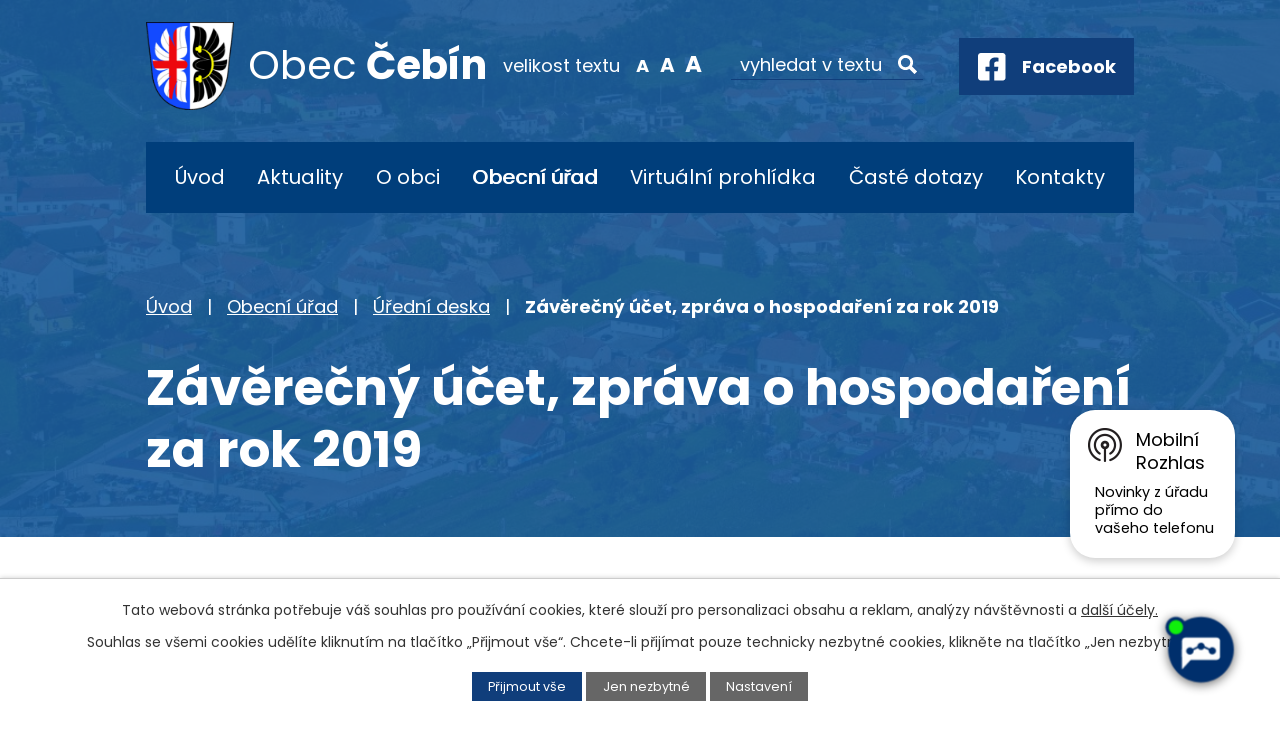

--- FILE ---
content_type: text/html; charset=utf-8
request_url: https://www.obec-cebin.cz/uredni-deska?id=32&action=detail
body_size: 11819
content:
<!DOCTYPE html>
<html lang="cs" data-lang-system="cs">
	<head>



		<!--[if IE]><meta http-equiv="X-UA-Compatible" content="IE=EDGE"><![endif]-->
			<meta name="viewport" content="width=device-width, initial-scale=1, user-scalable=yes">
			<meta http-equiv="content-type" content="text/html; charset=utf-8" />
			<meta name="robots" content="index,follow" />
			<meta name="author" content="Antee s.r.o." />
			<meta name="description" content="Obec Čebín leží 20 km severozápadně od Brna, 6 km jihovýchodně od Tišnova, na jižním, mírně skloněném úpatí kopce Čebínka (431 m n. m.), v nadmořské výšce asi 280 m." />
			<meta name="viewport" content="width=device-width, initial-scale=1, user-scalable=yes" />
<title>Závěrečný účet, zpráva o hospodaření za rok 2019 | Obec Čebín</title>

		<link rel="stylesheet" type="text/css" href="https://cdn.antee.cz/jqueryui/1.8.20/css/smoothness/jquery-ui-1.8.20.custom.css?v=2" integrity="sha384-969tZdZyQm28oZBJc3HnOkX55bRgehf7P93uV7yHLjvpg/EMn7cdRjNDiJ3kYzs4" crossorigin="anonymous" />
		<link rel="stylesheet" type="text/css" href="/style.php?nid=SkdBR00=&amp;ver=1768399196" />
		<link rel="stylesheet" type="text/css" href="/css/libs.css?ver=1768399900" />
		<link rel="stylesheet" type="text/css" href="https://cdn.antee.cz/genericons/genericons/genericons.css?v=2" integrity="sha384-DVVni0eBddR2RAn0f3ykZjyh97AUIRF+05QPwYfLtPTLQu3B+ocaZm/JigaX0VKc" crossorigin="anonymous" />

		<script src="/js/jquery/jquery-3.0.0.min.js" ></script>
		<script src="/js/jquery/jquery-migrate-3.1.0.min.js" ></script>
		<script src="/js/jquery/jquery-ui.min.js" ></script>
		<script src="/js/jquery/jquery.ui.touch-punch.min.js" ></script>
		<script src="/js/libs.min.js?ver=1768399900" ></script>
		<script src="/js/ipo.min.js?ver=1768399889" ></script>
			<script src="/js/locales/cs.js?ver=1768399196" ></script>

			<script src='https://www.google.com/recaptcha/api.js?hl=cs&render=explicit' ></script>

		<link href="/rozpocty-a-financni-dokumenty?action=atom" type="application/atom+xml" rel="alternate" title="Rozpočty a finanční dokumenty">
		<link href="/uredni-deska?action=atom" type="application/atom+xml" rel="alternate" title="Úřední deska">
		<link href="/aktuality?action=atom" type="application/atom+xml" rel="alternate" title="Aktuality">
		<link href="/dokumenty?action=atom" type="application/atom+xml" rel="alternate" title="Dokumenty">
		<link href="/kultura-sport-a-volny-cas?action=atom" type="application/atom+xml" rel="alternate" title="Kultura, sport a volný čas">
		<link href="/spolkova-cinnost-v-obci?action=atom" type="application/atom+xml" rel="alternate" title="Spolková činnost v obci">
		<link href="/detsky-klub-syslik?action=atom" type="application/atom+xml" rel="alternate" title="Dětský klub Syslík">
		<link href="/posta-partner?action=atom" type="application/atom+xml" rel="alternate" title="Pošta Partner">
		<link href="/vyhlasky-zakony-a-usneseni-zastupitelstva?action=atom" type="application/atom+xml" rel="alternate" title="Vyhlášky, zákony a usnesení zastupitelstva">
		<link href="/potrebuji-si-vyridit-old?action=atom" type="application/atom+xml" rel="alternate" title="Potřebuji si vyřídit - OLD">
		<link href="/cebinsky-zpravodaj?action=atom" type="application/atom+xml" rel="alternate" title="Čebínský zpravodaj">
		<link href="/obchvat-cebina-informace-ze-stavby?action=atom" type="application/atom+xml" rel="alternate" title="Obchvat Čebína - informace ze stavby">
		<link href="/dotace?action=atom" type="application/atom+xml" rel="alternate" title="Dotace">
		<link href="/videozpravodaj?action=atom" type="application/atom+xml" rel="alternate" title="Videozpravodaj">
		<link href="/vyse-a-splatnost-poplatku?action=atom" type="application/atom+xml" rel="alternate" title="Výše a splatnost poplatků">
		<link href="/volby?action=atom" type="application/atom+xml" rel="alternate" title="Volby">
		<link href="/kalendar-svoz-odpadu-na-rok-2025?action=atom" type="application/atom+xml" rel="alternate" title="Kalendář svoz odpadů na rok 2025">
		<link href="/poplatky?action=atom" type="application/atom+xml" rel="alternate" title="Poplatky">
<link rel="preconnect" href="https://fonts.googleapis.com">
<link rel="preconnect" href="https://fonts.gstatic.com" crossorigin>
<link href="https://fonts.googleapis.com/css2?family=Poppins:wght@400;700&amp;display=fallback" rel="stylesheet">
<link href="/image.php?nid=20246&amp;oid=9182044&amp;width=32" rel="icon" type="image/png">
<link rel="shortcut icon" href="/image.php?nid=20246&amp;oid=9182044&amp;width=32">
<link rel="preload" href="/image.php?nid=20246&amp;oid=9182045&amp;width=88" as="image">
<script>
ipo.api.live('body', function(el) {
//posun breadcrumbs, h1 a odstranění margin-top (prevence poskočení obsahu před vykonáním js)
$(el).find("#iponavigation").insertAfter("#ipotopmenuwrapper");
$(el).find("#ipomain").css("margin-top", "0");
if(($("#system-menu").length != 1) && ($("body#page8717329").length != 1) && ($(window).width() > 1024)) {
$(el).find("h1").appendTo("#iponavigation");
}
//přidání toggleru pro mobilní menu
if($(window).width() <= 1024) {
$(el).find("ul.topmenulevel1 .topmenulevel2").before("<span class='memu_item_collapse'>");
}
//posun patičky
$(el).find("#ipocopyright").insertAfter("#ipocontainer");
//třída action-button na backlink
$(el).find(".backlink").addClass("action-button");
//přesun vyhledávání
$(el).find(".elasticSearchForm").appendTo(".fulltext_wrapper");
//přesun velikosti písma
$(el).find(".font-enlargement").appendTo(".velikost_pisma");
//404
if($("#ipopage .error").length > 0) {
$('body').addClass('error_page');
}
});
//zjištění počet položek submenu
ipo.api.live('#ipotopmenuwrapper ul.topmenulevel2', function(el) {
$(el).find("> li").each(function( index, es ) {
if(index == 9) {
$(el).addClass("two-column");
}
});
});
//převod úvodní fotky na drobečkovou navigaci
ipo.api.live('body', function(el) {
if((!document.getElementById('page8723966')) && (!$(".error_page").length)) {
if( $(el).find(".header_image_wrapper.next_pages").length ) {
var image_back = $(el).find(".header_image_wrapper.next_pages > .header_image").attr("style");
$(el).find("#iponavigation").attr("style", image_back);
}
}
});
//funkce pro zobrazování a skrývání vyhledávání
ipo.api.live(".header_fulltext_toggler", function(el){
var ikonaLupa = $(el).find(".ikona-lupa");
$("a.header_fulltext_toggler").click(function(e) {
e.preventDefault();
$(this).toggleClass("search-active");
if($(this).hasClass("search-active")) {
$(ikonaLupa).text('X');
$(ikonaLupa).attr("title","Zavřít vyhledávání");
} else {
$(this).removeClass("search-active");
$(ikonaLupa).attr("title","Otevřít vyhledávání");
$(".elasticSearchForm input[type=text]").val("");
}
$(".fulltext_wrapper").animate({height: "toggle"});
$(".elasticSearchForm input[type=text]").focus();
});
});
</script>
<script>
//označení položek, které mají submenu
ipo.api.live('#ipotopmenu ul.topmenulevel1 li.topmenuitem1', function(el) {
var submenu = $(el).find("ul.topmenulevel2");
if ($(window).width() <= 1024) {
if (submenu.length) {
$(el).addClass("hasSubmenu");
}
}
});
//rozbaleni menu
$(function() {
if ($(window).width() <= 1024) {
$('.topmenuitem1').each(function(){
if($(this).hasClass('active')) {
$(this).find("ul.topmenulevel2").css("display","flex");
$(this).find('.memu_item_collapse').addClass("see-more");
}
});
$(".topmenulevel1 > li.hasSubmenu .memu_item_collapse").click(function(e) {
e.preventDefault();
if($(this).hasClass("see-more")) {
$(this).removeClass("see-more");
$(this).next("ul.topmenulevel2").slideUp();
} else {
$(".topmenulevel1 > li.hasSubmenu .memu_item_collapse").removeClass("see-more");
$(".topmenulevel1 > li.hasSubmenu .memu_item_collapse:not(.see-more)").each(function(){
$("ul.topmenulevel2").slideUp();
});
$(this).addClass("see-more");
$(this).next("ul.topmenulevel2").slideDown();
}
});
}
});
</script>
<!--
<link ifpage="8717329" rel="preload" href="/file.php?nid=20246&oid=9182229" as="style">
<link ifpage="8717329" rel="stylesheet" href="/file.php?nid=20246&oid=9182229">
<script ifpage="8717329" src="/file.php?nid=20246&oid=9182230" defer></script>
<script ifpage="8717329">
$(document).ready(function(){
if ($(window).width() >= 1025) {
$('#video').youtubeBackground({
videoId: 'KAKzuS_dQcM',
opacity: 0.6
});
}
});
</script>
-->






	</head>

	<body id="page8717338" class="subpage8717338 subpage8717331"
			
			data-nid="20246"
			data-lid="CZ"
			data-oid="8717338"
			data-layout-pagewidth="1024"
			
			data-slideshow-timer="3"
			
						
				
				data-layout="responsive" data-viewport_width_responsive="1024"
			>



							<div id="snippet-cookiesConfirmation-euCookiesSnp">			<div id="cookieChoiceInfo" class="cookie-choices-info template_1">
					<p>Tato webová stránka potřebuje váš souhlas pro používání cookies, které slouží pro personalizaci obsahu a reklam, analýzy návštěvnosti a 
						<a class="cookie-button more" href="https://navody.antee.cz/cookies" target="_blank">další účely.</a>
					</p>
					<p>
						Souhlas se všemi cookies udělíte kliknutím na tlačítko „Přijmout vše“. Chcete-li přijímat pouze technicky nezbytné cookies, klikněte na tlačítko „Jen nezbytné“.
					</p>
				<div class="buttons">
					<a class="cookie-button action-button ajax" id="cookieChoiceButton" rel=”nofollow” href="/uredni-deska?id=32&amp;action=detail&amp;do=cookiesConfirmation-acceptAll">Přijmout vše</a>
					<a class="cookie-button cookie-button--settings action-button ajax" rel=”nofollow” href="/uredni-deska?id=32&amp;action=detail&amp;do=cookiesConfirmation-onlyNecessary">Jen nezbytné</a>
					<a class="cookie-button cookie-button--settings action-button ajax" rel=”nofollow” href="/uredni-deska?id=32&amp;action=detail&amp;do=cookiesConfirmation-openSettings">Nastavení</a>
				</div>
			</div>
</div>				<div id="ipocontainer">

			<div class="menu-toggler">

				<span>Menu</span>
				<span class="genericon genericon-menu"></span>
			</div>

			<span id="back-to-top">

				<i class="fa fa-angle-up"></i>
			</span>

			<div id="ipoheader">

				<div class="header">
	<div class="layout-container flex-container">
		<div class="brand_wrapper">
			<a title="Obec Čebín" href="/" class="header-logo">
				<img src="/image.php?nid=20246&amp;oid=9182045&amp;width=88" width="88" height="88" alt="Logo">
				<span class="brand_name">
					<span>Obec</span> <strong>Čebín</strong>
				</span>
			</a>
		</div>
		<div class="header_action">
			<div class="velikost_pisma"></div>
			<div class="fulltext_wrapper"></div>
			<div class="header_links">
				<a class="header_fulltext_toggler" href="#">
					<span title="Otevřít vyhledávání" class="ikona-lupa">X</span>
				</a>
				<a class="fb_link" href="https://www.facebook.com/obeccebin.cz/" target="_blank" rel="noopener noreferrer">
					<span class="icon_holder">
						<img src="/image.php?nid=20246&amp;oid=9182063&amp;width=28" width="28" height="28" alt="Facebook">
					</span>
					<span class="text_holder">Facebook</span>
				</a>
			</div>
		</div>
	</div>
</div>

<!--
<div ifpage="8717329" class="header_image_wrapper">
<div class="ipo-widget" data-widget="photo" data-widget-source="9182049" data-widget-album="1" data-widget-count="1">
{{#content}} {{#data}}
<div class="header_image" style="background-image:url(/{{src}}&width=2000);">IMG</div>
{{/data}} {{/content}}
</div>
</div>
-->


<div class="header_image_wrapper next_pages">
	
		 
		<div class="header_image" style="background-image:url(/image.php?oid=9182056&amp;nid=20246&amp;width=2000);">IMG</div>
		 
	
</div><div class="font-enlargement">
	<h4 class="newsheader">
		Změna velikosti písma
	</h4>
	<div class="newsbody">
		<a class="font-smaller" id="font-resizer-smaller">Menší<span class="font-icon"></span></a>
		<a class="font-default" id="font-resizer-default">Standardní</a>
		<a class="font-bigger" id="font-resizer-bigger">Větší<span class="font-icon"></span></a>
	</div>
</div>
<script >

	$(document).ready(function() {
		app.index.changeFontSize(
				'ipopage',
				document.getElementById('font-resizer-smaller'),
				document.getElementById('font-resizer-default'),
				document.getElementById('font-resizer-bigger')
		);
	});
</script>
			</div>

			<div id="ipotopmenuwrapper">

				<div id="ipotopmenu">
<h4 class="hiddenMenu">Horní menu</h4>
<ul class="topmenulevel1"><li class="topmenuitem1 noborder" id="ipomenu8717329"><a href="/">Úvod</a></li><li class="topmenuitem1" id="ipomenu8976218"><a href="/aktuality">Aktuality</a></li><li class="topmenuitem1" id="ipomenu8976229"><a href="/o-obci">O obci</a><ul class="topmenulevel2"><li class="topmenuitem2" id="ipomenu8976252"><a href="/historie-obce">Historie obce</a></li><li class="topmenuitem2" id="ipomenu12853736"><a href="/tipy-na-vylety-v-okoli-obce">Tipy na výlety v okolí obce</a></li><li class="topmenuitem2" id="ipomenu9221300"><a href="/cebinsky-zpravodaj">Čebínský zpravodaj</a></li><li class="topmenuitem2" id="ipomenu9032335"><a href="/kultura-sport-a-volny-cas">Kultura, sport a volný čas</a></li><li class="topmenuitem2" id="ipomenu10786424"><a href="/videozpravodaj">Videozpravodaj</a></li><li class="topmenuitem2" id="ipomenu9032348"><a href="/spolkova-cinnost-v-obci">Spolková činnost v obci</a></li><li class="topmenuitem2" id="ipomenu8976268"><a href="/rimskokatolicka-farnost-sv-jiri-v-cebine">Římskokatolická farnost sv. Jiří v Čebíně</a></li><li class="topmenuitem2" id="ipomenu9246103"><a href="/fotogalerie">Fotogalerie</a></li><li class="topmenuitem2" id="ipomenu8976273"><a href="/pro-turisty">Pro turisty</a><ul class="topmenulevel3"><li class="topmenuitem3" id="ipomenu8976287"><a href="/rozhledna-na-cebince">Rozhledna na Čebínce</a></li><li class="topmenuitem3" id="ipomenu8976290"><a href="/kaminka">Kamínka</a></li><li class="topmenuitem3" id="ipomenu8976292"><a href="/pecka">Pecka</a></li></ul></li><li class="topmenuitem2" id="ipomenu9032607"><a href="/detsky-klub-syslik">Dětský klub Syslík</a></li><li class="topmenuitem2" id="ipomenu8976297"><a href="/knihovna">Knihovna</a></li><li class="topmenuitem2" id="ipomenu9032624"><a href="/posta-partner">Pošta Partner</a></li><li class="topmenuitem2" id="ipomenu9032215"><a href="/mobilni-rozhlas">Mobilní Rozhlas</a></li><li class="topmenuitem2" id="ipomenu9700406"><a href="/projekty">Projekty</a><ul class="topmenulevel3"><li class="topmenuitem3" id="ipomenu9700414"><a href="/cyklostezka-cebin-drasov">Cyklostezka Čebín - Drásov</a></li><li class="topmenuitem3" id="ipomenu11657398"><a href="/stroj-na-priblizovani-dreva-pro-obec-cebin">Stroj na přibližování dřeva pro obec Čebín</a></li><li class="topmenuitem3" id="ipomenu11657399"><a href="/uprava-vyletniho-mista-okoli-studanky-v-cebine-2">Úprava výletního místa okolí studánky v Čebíně 2</a></li><li class="topmenuitem3" id="ipomenu12648671"><a href="/lesni-technika-pro-obec-cebin">Lesní technika pro obec Čebín</a></li></ul></li><li class="topmenuitem2" id="ipomenu10458435"><a href="/seniorkomplex">Senior KOMPLEX Čebín</a></li><li class="topmenuitem2" id="ipomenu10954235"><a href="/novedetskehriste">Nové dětské hřiště</a></li><li class="topmenuitem2" id="ipomenu12026794"><a href="/stolni-kalendar-2026">Stolní kalendář 2026</a></li></ul></li><li class="topmenuitem1 active" id="ipomenu8717331"><a href="/obecni-urad">Obecní úřad</a><ul class="topmenulevel2"><li class="topmenuitem2 active" id="ipomenu8717338"><a href="/uredni-deska">Úřední deska</a></li><li class="topmenuitem2" id="ipomenu10695539"><a href="/odpady">Odpadové hospodářství</a><ul class="topmenulevel3"><li class="topmenuitem3" id="ipomenu12922684"><a href="/svozovy-plan-odpadu-na-rok-2026">Svozový plán odpadů na rok 2026</a></li><li class="topmenuitem3" id="ipomenu10725121"><a href="/obecne-zavazne-vyhlasky">Obecně závazné vyhlášky</a></li><li class="topmenuitem3" id="ipomenu12489980"><a href="/informace-k-odpadovemu-hospodarstvi-v-obci-cebin-za-rok-2024">Informace k odpadovému hospodářství v obci Čebín za rok 2024</a></li><li class="topmenuitem3" id="ipomenu10802093"><a href="/vyse-a-splatnost-poplatku">Výše a splatnost poplatků</a></li><li class="topmenuitem3" id="ipomenu10725127"><a href="/sberny-dvur">Sběrný dvůr</a></li><li class="topmenuitem3" id="ipomenu11601720"><a href="/kalendar-svoz-odpadu-na-rok-2025">Kalendář svoz odpadů na rok 2025</a></li><li class="topmenuitem3" id="ipomenu12115102"><a href="/svoz-odpadu-za-rok-2024">Svoz odpadů za rok 2024</a></li><li class="topmenuitem3" id="ipomenu12115114"><a href="/svozova-firma-kts-ekologie-sro">Svozová firma KTS - Ekologie s.r.o.</a></li></ul></li><li class="topmenuitem2" id="ipomenu12501487"><a href="/poplatky">Poplatky</a></li><li class="topmenuitem2" id="ipomenu8976332"><a href="/dokumenty">Dokumenty</a></li><li class="topmenuitem2" id="ipomenu10552122"><a href="/dotace">Dotace</a></li><li class="topmenuitem2" id="ipomenu8717332"><a href="/zakladni-informace">Základní informace</a></li><li class="topmenuitem2" id="ipomenu8717341"><a href="/povinne-zverejnovane-informace">Povinně zveřejňované informace</a></li><li class="topmenuitem2" id="ipomenu9033072"><a href="/vyhlasky-zakony-a-usneseni-zastupitelstva">Vyhlášky, zákony a usnesení zastupitelstva</a></li><li class="topmenuitem2" id="ipomenu9032330"><a href="https://cro.justice.cz/" target="_blank">Registr oznámení</a></li><li class="topmenuitem2" id="ipomenu8717335"><a href="/rozpocty-a-financni-dokumenty">Rozpočty a finanční dokumenty</a></li><li class="topmenuitem2" id="ipomenu8717336"><a href="/elektronicka-podatelna">Elektronická podatelna</a></li><li class="topmenuitem2" id="ipomenu8717343"><a href="/verejne-zakazky">Veřejné zakázky</a></li></ul></li><li class="topmenuitem1" id="ipomenu9421254"><a href="/virtualni-prohlidka">Virtuální prohlídka</a></li><li class="topmenuitem1" id="ipomenu8976358"><a href="/caste-dotazy">Časté dotazy</a><ul class="topmenulevel2"><li class="topmenuitem2" id="ipomenu8979390"><a href="https://www.gobec.cz/cebin/" target="_blank">Mapový portál</a></li><li class="topmenuitem2" id="ipomenu9741874"><a href="/krizove-rizeni">Krizové řízení</a></li><li class="topmenuitem2" id="ipomenu10209054"><a href="/obchvat-cebina-informace-ze-stavby">Obchvat Čebína - informace ze stavby</a></li><li class="topmenuitem2" id="ipomenu11014605"><a href="/volby">Volby</a></li><li class="topmenuitem2" id="ipomenu10902964"><a href="/potrebuju-si-vyridit">Potřebuji si vyřídit</a><ul class="topmenulevel3"><li class="topmenuitem3" id="ipomenu10902966"><a href="/vzor-plna-moc-generalni">VZOR - plná moc generální</a></li><li class="topmenuitem3" id="ipomenu10902975"><a href="/zadost-o-povoleni-kaceni-drevin-rostoucich-mimo-les">Žádost o povolení kácení dřevin rostoucích mimo les</a></li><li class="topmenuitem3" id="ipomenu10902977"><a href="/zadost-o-dotace">Žádost o dotace</a></li><li class="topmenuitem3" id="ipomenu10902978"><a href="/zavazek-o-zarucnich-podminkach-a-vyjadreni-souhlas-vlastnika-mistni-komunikace">Závazek o záručních podmínkách a vyjádření (souhlas) vlastníka místní komunikace</a></li><li class="topmenuitem3" id="ipomenu10902988"><a href="/zadost-o-vydani-povoleni-ke-zvlastnimu-uzivani-pozemni-komunikace-za-ucelem-provadeni-stav">Žádost o vydání povolení ke zvláštnímu užívání pozemní komunikace za účelem provádění stav</a></li><li class="topmenuitem3" id="ipomenu10902994"><a href="/vzor-formular-plna-moc">VZOR - formulář plná moc</a></li><li class="topmenuitem3" id="ipomenu10902998"><a href="/formular-souhlas-zakonneho-zastupce-s-kratkodobym-vycestovanim-ditete-do-zahranici">Formulář - Souhlas zákonného zástupce s krátkodobým vycestováním dítěte do zahraničí</a></li><li class="topmenuitem3" id="ipomenu10903006"><a href="/overeni-podpisu-nebo-listiny">Ověření podpisu nebo listiny</a></li><li class="topmenuitem3" id="ipomenu10903014"><a href="/zadost-o-prodlouzeni-najmu-obecniho-bytu">Žádost o prodloužení nájmu obecního bytu</a></li><li class="topmenuitem3" id="ipomenu10903020"><a href="/formular-ke-zruseni-trvaleho-pobytu">Formulář ke zrušení trvalého pobytu</a></li><li class="topmenuitem3" id="ipomenu10903025"><a href="/czech-point-referentka-bc-lenka-toncerova">CZECH POINT - referentka - Bc. Lenka Toncerová</a></li><li class="topmenuitem3" id="ipomenu10903030"><a href="/prihlaseni-k-trvalemu-pobytu-a-dalsi-agenda-evidence-obyvatel">Přihlášení k trvalému pobytu a další agenda evidence obyvatel</a></li></ul></li><li class="topmenuitem2" id="ipomenu11005770"><a href="/cebinska-stodola-pronajem">Čebínská stodola - pronájem</a></li></ul></li><li class="topmenuitem1" id="ipomenu8976371"><a href="/kontakty">Kontakty</a></li></ul>
					<div class="cleartop"></div>
				</div>
			</div>
			<div id="ipomain">
				<div class="data-aggregator-calendar" id="data-aggregator-calendar-9032203">
	<h4 class="newsheader">Kalendář akcí</h4>
	<div class="newsbody">
<div id="snippet-mainSection-dataAggregatorCalendar-9032203-cal"><div class="blog-cal ui-datepicker-inline ui-datepicker ui-widget ui-widget-content ui-helper-clearfix ui-corner-all">
	<div class="ui-datepicker-header ui-widget-header ui-helper-clearfix ui-corner-all">
		<a class="ui-datepicker-prev ui-corner-all ajax" href="/uredni-deska?mainSection-dataAggregatorCalendar-9032203-date=202512&amp;id=32&amp;action=detail&amp;do=mainSection-dataAggregatorCalendar-9032203-reload" title="Předchozí měsíc">
			<span class="ui-icon ui-icon-circle-triangle-w">Předchozí</span>
		</a>
		<a class="ui-datepicker-next ui-corner-all ajax" href="/uredni-deska?mainSection-dataAggregatorCalendar-9032203-date=202602&amp;id=32&amp;action=detail&amp;do=mainSection-dataAggregatorCalendar-9032203-reload" title="Následující měsíc">
			<span class="ui-icon ui-icon-circle-triangle-e">Následující</span>
		</a>
		<div class="ui-datepicker-title">Leden 2026</div>
	</div>
	<table class="ui-datepicker-calendar">
		<thead>
			<tr>
				<th title="Pondělí">P</th>
				<th title="Úterý">Ú</th>
				<th title="Středa">S</th>
				<th title="Čtvrtek">Č</th>
				<th title="Pátek">P</th>
				<th title="Sobota">S</th>
				<th title="Neděle">N</th>
			</tr>

		</thead>
		<tbody>
			<tr>

				<td>

					<a data-tooltip-content="#tooltip-content-calendar-20251229-9032203" class="tooltip ui-state-default ui-datepicker-other-month" href="/kalendar-akci?date=2025-12-29" title="Kalendář svozu odpadů na rok 2025,Stolní kalendář obce Čebín - 2026">29</a>
					<div class="tooltip-wrapper">
						<div id="tooltip-content-calendar-20251229-9032203">
							<div>Kalendář svozu odpadů na rok 2025</div>
							<div>Stolní kalendář obce Čebín - 2026</div>
						</div>
					</div>
				</td>
				<td>

					<a data-tooltip-content="#tooltip-content-calendar-20251230-9032203" class="tooltip ui-state-default ui-datepicker-other-month" href="/kalendar-akci?date=2025-12-30" title="Kalendář svozu odpadů na rok 2025,Stolní kalendář obce Čebín - 2026">30</a>
					<div class="tooltip-wrapper">
						<div id="tooltip-content-calendar-20251230-9032203">
							<div>Kalendář svozu odpadů na rok 2025</div>
							<div>Stolní kalendář obce Čebín - 2026</div>
						</div>
					</div>
				</td>
				<td>

					<a data-tooltip-content="#tooltip-content-calendar-20251231-9032203" class="tooltip ui-state-default ui-datepicker-other-month" href="/kalendar-akci?date=2025-12-31" title="Kalendář svozu odpadů na rok 2025,Stolní kalendář obce Čebín - 2026,Nový svozový kalendář od 1.10. 2025">31</a>
					<div class="tooltip-wrapper">
						<div id="tooltip-content-calendar-20251231-9032203">
							<div>Kalendář svozu odpadů na rok 2025</div>
							<div>Stolní kalendář obce Čebín - 2026</div>
							<div>Nový svozový kalendář od 1.10. 2025</div>
						</div>
					</div>
				</td>
				<td>

						<span class="tooltip ui-state-default day-off holiday" title="Nový rok">1</span>
				</td>
				<td>

						<span class="tooltip ui-state-default">2</span>
				</td>
				<td>

						<span class="tooltip ui-state-default saturday day-off">3</span>
				</td>
				<td>

						<span class="tooltip ui-state-default sunday day-off">4</span>
				</td>
			</tr>
			<tr>

				<td>

						<span class="tooltip ui-state-default">5</span>
				</td>
				<td>

						<span class="tooltip ui-state-default">6</span>
				</td>
				<td>

						<span class="tooltip ui-state-default">7</span>
				</td>
				<td>

						<span class="tooltip ui-state-default">8</span>
				</td>
				<td>

						<span class="tooltip ui-state-default">9</span>
				</td>
				<td>

						<span class="tooltip ui-state-default saturday day-off">10</span>
				</td>
				<td>

						<span class="tooltip ui-state-default sunday day-off">11</span>
				</td>
			</tr>
			<tr>

				<td>

						<span class="tooltip ui-state-default">12</span>
				</td>
				<td>

						<span class="tooltip ui-state-default">13</span>
				</td>
				<td>

						<span class="tooltip ui-state-default">14</span>
				</td>
				<td>

						<span class="tooltip ui-state-default">15</span>
				</td>
				<td>

						<span class="tooltip ui-state-default">16</span>
				</td>
				<td>

					<a data-tooltip-content="#tooltip-content-calendar-20260117-9032203" class="tooltip ui-state-default saturday day-off" href="/aktuality/pozvanka-na-krojovany-ples" title="Pozvánka na krojovaný ples">17</a>
					<div class="tooltip-wrapper">
						<div id="tooltip-content-calendar-20260117-9032203">
							<div>Pozvánka na krojovaný ples</div>
						</div>
					</div>
				</td>
				<td>

						<span class="tooltip ui-state-default sunday day-off">18</span>
				</td>
			</tr>
			<tr>

				<td>

						<span class="tooltip ui-state-default">19</span>
				</td>
				<td>

						<span class="tooltip ui-state-default">20</span>
				</td>
				<td>

						<span class="tooltip ui-state-default">21</span>
				</td>
				<td>

						<span class="tooltip ui-state-default">22</span>
				</td>
				<td>

						<span class="tooltip ui-state-default">23</span>
				</td>
				<td>

						<span class="tooltip ui-state-default saturday day-off">24</span>
				</td>
				<td>

						<span class="tooltip ui-state-default sunday day-off ui-state-highlight ui-state-active">25</span>
				</td>
			</tr>
			<tr>

				<td>

						<span class="tooltip ui-state-default">26</span>
				</td>
				<td>

						<span class="tooltip ui-state-default">27</span>
				</td>
				<td>

						<span class="tooltip ui-state-default">28</span>
				</td>
				<td>

						<span class="tooltip ui-state-default">29</span>
				</td>
				<td>

						<span class="tooltip ui-state-default">30</span>
				</td>
				<td>

						<span class="tooltip ui-state-default saturday day-off">31</span>
				</td>
				<td>

						<span class="tooltip ui-state-default sunday day-off ui-datepicker-other-month">1</span>
				</td>
			</tr>
		</tbody>
	</table>
</div>
</div>	</div>
</div>
<div class="elasticSearchForm elasticSearch-container" id="elasticSearch-form-8976467" >
	<h4 class="newsheader">Fulltextové vyhledávání</h4>
	<div class="newsbody">
<form action="/uredni-deska?id=32&amp;action=detail&amp;do=mainSection-elasticSearchForm-8976467-form-submit" method="post" id="frm-mainSection-elasticSearchForm-8976467-form">
<label hidden="" for="frmform-q">Fulltextové vyhledávání</label><input type="text" placeholder="Vyhledat v textu" autocomplete="off" name="q" id="frmform-q" value=""> 			<input type="submit" value="Hledat" class="action-button">
			<div class="elasticSearch-autocomplete"></div>
</form>
	</div>
</div>

<script >

	app.index.requireElasticSearchAutocomplete('frmform-q', "\/fulltextove-vyhledavani?do=autocomplete");
</script>

				<div id="ipomainframe">
					<div id="ipopage">
<div id="iponavigation">
	<h5 class="hiddenMenu">Drobečková navigace</h5>
	<p>
			<a href="/">Úvod</a> <span class="separator">&gt;</span>
			<a href="/obecni-urad">Obecní úřad</a> <span class="separator">&gt;</span>
			<a href="/uredni-deska">Úřední deska</a> <span class="separator">&gt;</span>
			<span class="currentPage">Závěrečný účet, zpráva o hospodaření za rok 2019</span>
	</p>

</div>
						<div class="ipopagetext">
							<div class="noticeBoard view-detail content">
								
								<h1>Závěrečný účet, zpráva o hospodaření za rok 2019</h1>

<div id="snippet--flash"></div>
								
																	<hr class="cleaner">

		<div class="tags table-row auto type-tags">
		<a class="box-by-content" href="/uredni-deska?id=32&amp;action=detail&amp;do=tagsRenderer-clearFilter" title="Ukázat vše">Kategorie:</a>
		<ul>

			<li><a href="/uredni-deska?tagsRenderer-tag=Svazek+vodovod%C5%AF&amp;id=32&amp;action=detail&amp;do=tagsRenderer-filterTag" title="Filtrovat podle Svazek vodovodů">Svazek vodovodů</a></li>
		</ul>
	</div>
	<hr class="cleaner">
<div class="notice">
		<div class="dates table-row">
		<span>Vyvěšeno:</span>
10. 7. 2020	</div>
			<div class="dates table-row">
		<span>Sejmuto:</span>
	</div>
			<div class="paragraph description clearfix"></div>
</div>
<h3>Přílohy:</h3>
<div id="snippet-filesRenderer-files"><div class="files-editor">
	<ul class="files">
		<li>
			<span class="file-type file-type-pdf"></span>
			<a href="/uredni-deska?filesRenderer-objectId=8988662&amp;id=32&amp;action=detail&amp;do=filesRenderer-download" target="_blank">Závěrečný účet, zpráva o hospodaření za rok 2019 [8,47 MB]</a>
			<span class="file-download-counter">

				Staženo: 249x
			</span>
		</li>
	</ul>

</div>
</div><hr class="cleaner">
<div id="snippet--uploader"></div><a class='backlink' href='/uredni-deska'>Zpět na přehled</a>
															</div>
						</div>
					</div>


					

					

					<div class="hrclear"></div>
					<div id="ipocopyright">
<div class="copyright">
	<div class="page_footer">
	<div class="layout-container flex-container">
		<div class="left_col">
			<h2>Obec Čebín</h2>
			<p>
				Obecní úřad, Čebín 21, 664 23 Čebín
			</p>
			<h3>Telefonní spojení</h3>
			<p class="phone_links">
				<span class="mobile_br">pevná linka:</span> <a href="tel:+420549424185">+420 549 424 185</a> (sekretariát) <br>
				<span class="mobile_br">mobilní:</span> <a href="tel:+420602500977">+420 602 500 977</a> (sekretariát) <br>
				<span class="mobile_br">pevná linka:</span> <a href="tel:+420549424045">+420 549 424 045</a> (starosta)
			</p>
			<p>
				<a href="mailto:evidence@obec-cebin.cz">evidence@obec-cebin.cz</a>
			</p>
		</div>
		<div class="right_col">
			<a class="footer_map" href="https://goo.gl/maps/FJodjuDvJp6rQEbk8" target="_blank" rel="noopener noreferrer">
				<img src="/image.php?nid=20246&amp;oid=9182164&amp;width=490" width="490" height="455" alt="Mapa">
				<span class="action-button">Zobrazit na mapě</span>
			</a>
		</div>
	</div>
</div>
<div class="row antee">
	<div class="layout-container">
		© 2026 Obec Čebín, <a href="mailto:ou@obec-cebin.cz">Kontaktovat webmastera</a>, <span id="links"><a href="/prohlaseni-o-pristupnosti">Prohlášení o přístupnosti</a>, <a href="/mapa-stranek">Mapa stránek</a></span><br>ANTEE s.r.o. - <a href="https://www.antee.cz" rel="nofollow">Tvorba webových stránek</a>, Redakční systém IPO
	</div>
</div>
</div>
					</div>
					<div id="ipostatistics">
<script >
	var _paq = _paq || [];
	_paq.push(['disableCookies']);
	_paq.push(['trackPageView']);
	_paq.push(['enableLinkTracking']);
	(function() {
		var u="https://matomo.antee.cz/";
		_paq.push(['setTrackerUrl', u+'piwik.php']);
		_paq.push(['setSiteId', 6922]);
		var d=document, g=d.createElement('script'), s=d.getElementsByTagName('script')[0];
		g.defer=true; g.async=true; g.src=u+'piwik.js'; s.parentNode.insertBefore(g,s);
	})();
</script>
<script >
	$(document).ready(function() {
		$('a[href^="mailto"]').on("click", function(){
			_paq.push(['setCustomVariable', 1, 'Click mailto','Email='+this.href.replace(/^mailto:/i,'') + ' /Page = ' +  location.href,'page']);
			_paq.push(['trackGoal', 8]);
			_paq.push(['trackPageView']);
		});

		$('a[href^="tel"]').on("click", function(){
			_paq.push(['setCustomVariable', 1, 'Click telefon','Telefon='+this.href.replace(/^tel:/i,'') + ' /Page = ' +  location.href,'page']);
			_paq.push(['trackPageView']);
		});
	});
</script>
					</div>

					<div id="ipofooter">
						<script type="text/javascript">
	if (!Array.isArray(window.qbOptions)) {
		window.qbOptions = []
	}
	window.qbOptions.push({"baseUrl":"https://bots.sefbot.cz","use":"eBYgZbj1wGE3l7jA/Nv4aXrLleNro12Vw"});
</script>
<script type="text/javascript" src="https://static.bots.sefbot.cz/website/js/widget2.a809756a.min.js" crossorigin="anonymous" defer data-no-minify="1"></script>

<script src="https://artificialsuperlatency.blob.core.windows.net/datastore/Chetty/chettyscript.js"></script>

<button id="chetty-chatbot-button" style="display: none; background-position: center center; background-repeat: no-repeat; background-size: contain; background-color: transparent;" class="pulse"></button>

<div id="chetty-homepage" data-homepage-url=""></div>

<div id="chetty-buttonColour" chetty-data-colour="RGBA(-15,47,108,1)"></div>

<iframe id="chetty-chatbot-iframe" allowfullscreen style="display:none;" data-iframe-src="https://chetty.ai/chettyplus?customer=cebin&amp;header=rgba(0%2C%2B62%2C%2B123%2C%2B1)&amp;text=white&amp;colorA=RGBA(0,62,123,0.10)&amp;colorU=RGBA(-15,47,108,1)&amp;logo=%2F%2F8f59ae7d5afc526bd32fa24f88b4f646.cdn.bubble.io%2Ff1745440100497x305876600796803460%2Fznak-min.png&amp;aspect=1&amp;texture=%2F%2F8f59ae7d5afc526bd32fa24f88b4f646.cdn.bubble.io%2Ff1747744646507x774427993787137400%2Fcebin.jpg&amp;colourt=RGBA(0,62,123,0.87)&amp;lang=cs_cz&amp;customlobby="></iframe>

<link id="chetty-stylesheet-link" rel="stylesheet" type="text/css" data-href="https://artificialsuperlatency.blob.core.windows.net/datastore/Chetty/chettystyles.css">

<div class="rozhlas-banner-container"><a class="rozhlas-banner__icon animated pulse" title="Zobrazit mobilní rozhlas" href="#"> <img src="/img/mobilni-rozhlas/banner_icon.png" alt="logo"> <span class="rozhlas-title">Mobilní <br>Rozhlas</span> <span class="rozhlas-subtitle">Novinky z úřadu přímo do vašeho telefonu</span> </a>
	<div class="rozhlas-banner">
		<div class="rozhlas-banner__close"><a title="zavřít"><img src="/img/mobilni-rozhlas/banner_close-icon.svg" alt="zavřít"></a></div>
		<div class="rozhlas-banner__logo"><a title="Mobilní rozhlas" href="https://www.mobilnirozhlas.cz/" target="_blank" rel="noopener noreferrer"> <img src="/img/mobilni-rozhlas/banner_mr_logo-dark.svg" alt="mobilní rozhlas"> </a></div>
		<div class="rozhlas-banner__text"><span>Důležité informace ze samosprávy <br>přímo do telefonu</span></div>
		<div class="rozhlas-banner__image"><img src="/img/mobilni-rozhlas/banner_foto.png" alt="foto aplikace"></div>
		<div class="rozhlas-banner__cta"><a class="rozhlas-banner-btn rozhlas-banner-btn--telefon" title="Odebírat" href="https://cebin.munipolis.cz/registrace" target="_blank" rel="noopener noreferrer"> Odebírat zprávy do telefonu </a> <a class="rozhlas-banner-btn rozhlas-banner-btn--nastenka" title="Nástěnka" href="https://cebin.munipolis.cz/" target="_blank" rel="noopener noreferrer"> Zobrazit nástěnku </a> <a class="rozhlas-banner-btn rozhlas-banner-btn--app" title="Aplikace" href="/mobilni-rozhlas"> Stáhnout mobilní aplikaci </a></div>
	</div>
</div>
<script>// <![CDATA[
	ipo.api.live('.rozhlas-banner-container', function(el) {
		$('.rozhlas-banner__icon').click(function(e) {
			$(el).toggleClass('open')
			if ($(el).hasClass('open')) {
				$('.rozhlas-banner').css('display', 'block')
			} else {
				$(el).removeClass('open')
				$('.rozhlas-banner').css('display', 'none')
			}
			e.preventDefault()
		})
		$('.rozhlas-banner__close a').click(function(e) {
			$(el).removeClass('open')
			$(el).find('.rozhlas-banner').css('display', 'none')
		})
	})
	// ]]></script>
					</div>
				</div>
			</div>
		</div>
	</body>
</html>
